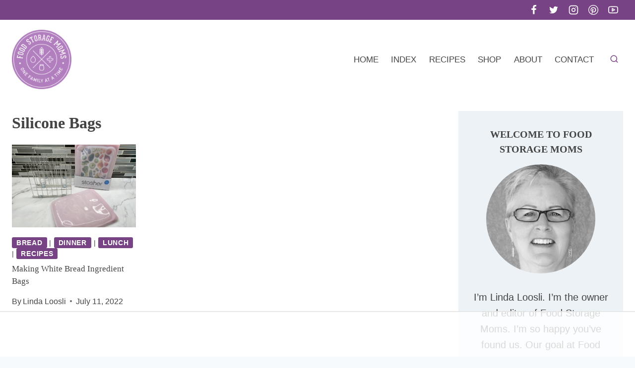

--- FILE ---
content_type: text/html
request_url: https://api.intentiq.com/profiles_engine/ProfilesEngineServlet?at=39&mi=10&dpi=936734067&pt=17&dpn=1&iiqidtype=2&iiqpcid=23ef8407-a65e-4563-9f9d-c20e2894df92&iiqpciddate=1768504599912&pcid=448b8780-bf65-4d3f-9c63-5048a1ee32eb&idtype=3&gdpr=0&japs=false&jaesc=0&jafc=0&jaensc=0&jsver=0.33&testGroup=A&source=pbjs&ABTestingConfigurationSource=group&abtg=A&vrref=https%3A%2F%2Fwww.foodstoragemoms.com
body_size: 52
content:
{"abPercentage":97,"adt":1,"ct":2,"isOptedOut":false,"data":{"eids":[]},"dbsaved":"false","ls":true,"cttl":86400000,"abTestUuid":"g_fd8590cc-0725-4526-9385-ded7b63734a3","tc":9,"sid":310121080}

--- FILE ---
content_type: text/plain
request_url: https://rtb.openx.net/openrtbb/prebidjs
body_size: -229
content:
{"id":"84e7224f-15b9-428f-885c-cfa02ce37cc8","nbr":0}

--- FILE ---
content_type: text/plain; charset=utf-8
request_url: https://ads.adthrive.com/http-api/cv2
body_size: 5678
content:
{"om":["05sfwlfr","06s8mwpb","08189wfv","0b0m8l4f","0nkew1d9","0osb6hrx","0sm4lr19","0x5ahrbr","0yr3r2xx","1","1007_zwg02x3u","1028_8728253","10339421-5836009-0","10339426-5836008-0","10ua7afe","11142692","11509227","11896988","11999803","11ip4jnp","12010080","12010084","12010088","12123650","12142259","12151247","124843_8","124844_19","124848_7","124853_7","1453468","17_24765457","1832l91i","1ftzvfyu","1kpjxj5u","1n7ce9xi","1p4k6hot","1zuc5d3f","206_501425","206_549624","2132:45007637","2132:45877324","2149:12123650","2149:12151096","2249:553782314","2307:05sfwlfr","2307:1p4k6hot","2307:1zuc5d3f","2307:24vynz9s","2307:2y8cdpp5","2307:2zz883h7","2307:3o9hdib5","2307:3zp8ouf1","2307:4ghpg1az","2307:5gc3dsqf","2307:64x7dtvi","2307:6mrds7pc","2307:6wbm92qr","2307:74scwdnj","2307:794di3me","2307:7xb3th35","2307:875v1cu3","2307:88o5ox1x","2307:8orkh93v","2307:9nex8xyd","2307:be4hm1i2","2307:bmf26bhh","2307:bmp4lbzm","2307:c1hsjx06","2307:cuudl2xr","2307:ddr52z0n","2307:df3ay4lc","2307:fqeh4hao","2307:g80wmwcu","2307:ge4000vb","2307:gnalgf6a","2307:hzonbdnu","2307:jaz5omfl","2307:k0csqwfi","2307:kehtjwqo","2307:kxghk527","2307:l0mfc5zl","2307:l3n14zqf","2307:min949in","2307:n9sgp7lz","2307:offogevi","2307:ovzu1bco","2307:pilv78fi","2307:prcz3msg","2307:ralux098","2307:tty470r7","2307:u30fsj32","2307:uf7vbcrs","2307:uxcfox2r","2307:v9nj2zmr","2307:vpp1quqt","2307:wad8wu7g","2307:x9yz5t0i","2307:xbw1u79v","2307:xc88kxs9","2307:z2zvrgyz","23786238","23786257","239024629","239604426","2409_15064_70_85808987","2409_15064_70_86128400","2409_25495_176_CR52092918","2409_25495_176_CR52092919","2409_25495_176_CR52092920","2409_25495_176_CR52092922","2409_25495_176_CR52092956","2409_25495_176_CR52092957","2409_25495_176_CR52092959","2409_25495_176_CR52150651","2409_25495_176_CR52153848","2409_25495_176_CR52175340","2409_25495_176_CR52178314","2409_25495_176_CR52178315","2409_25495_176_CR52178316","2409_25495_176_CR52186411","2409_25495_176_CR52188001","242697002","245841736","24765547","24vynz9s","25048612","25048614","25_53v6aquw","25_8b5u826e","25_o4jf439x","25_oz31jrd0","25_yi6qlg3p","262594","2662_200562_8172741","2676:79096170","2711_64_12151247","2715_9888_262592","2715_9888_262594","2760:176_CR52186411","27s3hbtl","28925636","28933536","28u7c6ez","29414696","29414711","2bgi8qgg","2vmtfqwk","2xvz2uqg","2y5a5qhb","2y8cdpp5","3018/25167b5f97730b17ebdde16431661a56","3018/5dd08f83405af92305521f6ebffc5c01","306_24765483","306_24765499","306_82972-543683-2632452","308_125203_14","308_125204_11","31qdo7ks","32632246","32735354","32975756","32j56hnc","3335_25247_700109389","33419362","33603859","33604310","33627470","34141804","34182009","3490:CR52092918","3490:CR52092921","3490:CR52175340","3490:CR52178314","3490:CR52212685","3490:CR52212687","3490:CR52212688","34eys5wu","35794949","3658_104255_tjhavble","3658_136236_94lwr6vk","3658_136236_rvmx4z8a","3658_15078_cuudl2xr","3658_15078_fqeh4hao","3658_16671_T26265953","3658_175625_be4hm1i2","3658_18008_g80wmwcu","3658_18152_cv0zdf6u","3658_18152_nrlkfmof","3658_18152_yp0utlvz","3658_203382_5gc3dsqf","3658_203382_T26227543","3658_203382_z2zvrgyz","3658_20625_1zuc5d3f","3658_584730_T26158968","3658_584730_T26158977","3658_586765_xbw1u79v","3658_67113_37cerfai","3658_83553_dmoplxrm","3658_83553_t4zab46q","3658_87799_df3ay4lc","36_46_11063302","36_46_12146024","3702_139777_24765456","3702_139777_24765458","3702_139777_24765460","3702_139777_24765468","3702_139777_24765477","3702_139777_24765481","3702_139777_24765483","3702_139777_24765484","3702_139777_24765489","3702_139777_24765494","3702_139777_24765500","3702_139777_24765527","3702_139777_24765529","3702_139777_24765530","3702_139777_24765534","3702_139777_24765537","3702_139777_24765540","3702_139777_24765544","3702_139777_24765550","37cerfai","381513943572","38557850","38662114","3LMBEkP-wis","3eo4xzpu","3kp5kuh1","3o6augn1","3o9hdib5","3q49ttf8","3v2n6fcp","3z9sc003","40853565","409_189398","409_192548","409_192565","409_216326","409_216366","409_216396","409_216402","409_216406","409_216416","409_220139","409_220169","409_220336","409_223599","409_225978","409_225983","409_225987","409_226312","409_226321","409_226322","409_226326","409_226332","409_226347","409_226351","409_227223","409_227224","409_227235","409_227239","409_228065","409_228354","42231859","43919974","43919984","439246469228","44629254","45877324","47370268","481703827","485027845327","48739100","487951","4941618","4947806","4972638","4972640","4afca42j","4aqwokyz","4fk9nxse","4ghpg1az","4l8wnsbf","4nir51xd","4qxmmgd2","4zai8e8t","501420","502806027","502806102","50588285","51372355","51372397","514819301","52136743","521_425_203499","521_425_203500","521_425_203515","521_425_203524","521_425_203526","521_425_203529","521_425_203617","521_425_203618","521_425_203633","521_425_203681","521_425_203689","521_425_203693","521_425_203695","521_425_203702","521_425_203712","521_425_203714","521_425_203721","521_425_203729","521_425_203730","521_425_203732","521_425_203733","521_425_203742","521_425_203743","521_425_203864","521_425_203867","521_425_203918","521_425_203943","521_425_203970","522709","522_119_6200711","53020803","5316_139700_7ffcb809-64ae-49c7-8224-e96d7c029938","5316_139700_bd0b86af-29f5-418b-9bb4-3aa99ec783bd","5316_139700_cebab8a3-849f-4c71-9204-2195b7691600","5316_139700_e57da5d6-bc41-40d9-9688-87a11ae6ec85","53786587","53v6aquw","54044550","549624","5510:4l8wnsbf","5510:l9l53i71","5510:sagk476t","553779915","553781221","553781814","553782314","555_165_790703534084","5563_66529_OADD2.7284328163393_196P936VYRAEYC7IJY","5563_66529_OAIP.104c050e6928e9b8c130fc4a2b7ed0ac","55726194","557_409_216396","557_409_216494","557_409_216496","557_409_216498","557_409_220149","557_409_220159","557_409_220169","557_409_220333","557_409_220336","557_409_220338","557_409_220343","557_409_220344","557_409_220353","557_409_220354","557_409_220364","557_409_223589","557_409_226314","557_409_228054","557_409_228055","557_409_228077","557_409_228087","557_409_228105","557_409_228349","557_409_228354","557_409_228359","557_409_228363","557_409_235268","558_93_0ka5pd9v","558_93_37cerfai","558_93_j45j2243","558_93_ldv3iy6n","558_93_tjhavble","560_74_18268030","560_74_18268075","56341213","56632509","5726507751","576468455992851132","58apxytz","59664236","59664270","59664278","59751572","59873228","5989_84349_553781220","5989_84349_553781221","5989_84349_553781814","5fz7vp77","5gc3dsqf","5ia3jbdy","600618969","6026500985","60360546","60618585","60618611","60810395","609577512","60f5a06w","61210719","61213159","6126564503","6126595891","61460044","616794222","618576351","618876699","618980679","619089559","61916211","61916223","61916225","61932920","61932925","61932933","61932948","61932957","62019681","62020288","62187798","62217784","6226505231","6226505239","6226522293","62287261","627225143","627227759","627301267","627309156","627309159","627506494","62764941","628013471","628013474","628153170","628153173","628359076","628359889","628444259","628444349","628444433","628444436","628444439","628456307","628456310","628456379","628456382","628456391","628456403","628622163","628622166","628622169","628622172","628622178","628622241","628622244","628622247","628622250","628683371","628687043","628687157","628687460","628687463","628803013","628841673","629007394","629009180","629167998","629168001","629168010","629168565","629171196","629171202","62971378","62980383","62980385","62980391","62981075","62987257","6365_61796_785451798380","6365_61796_788314728649","6365_61796_788401858556","636910768489","64x7dtvi","659216891404","659713728691","683738007","683738706","684137347","684492634","684493019","688078501","694912939","696314600","696332890","697189859","697189873","697189924","697189930","697189991","697190006","697525780","697876985","697876988","697876994","697876997","697876999","697877001","699109671","699812857","6bfbb9is","6mrds7pc","6p9v1joo","6wbm92qr","700109389","700109399","702720175","703142288","703943422","70_85473587","71aegw5s","7354_138543_85809016","74987679","74987684","77gj3an4","7969_149355_45877324","7cmeqmw8","7jvs1wj8","7xb3th35","80072816","80072821","80072847","80j1gs7p","8152859","8152878","8152879","8172734","83443827","83447751","85445183","85445193","85480691","85480732","85807320","85808977","85808987","85809016","85809022","85809046","85809052","85943315","86509222","86509226","86509229","8788725","88o5ox1x","8ax1f5n9","8b5u826e","8fdfc014","8fx3vqhp","8h0jrkwl","8orkh93v","8ptlop6y","8uk2552z","8vnf9hi0","8y2y355b","9057/0328842c8f1d017570ede5c97267f40d","9149158","91950606","91950610","93_mtsc0nih","93_tjhavble","9925w9vu","9l06fx6u","9nex8xyd","9sg0vgdl","9w5l00h3","YM34v0D1p1g","YlnVIl2d84o","a0oxacu8","a1vt6lsg","a2f15quh","a4nw4c6t","a566o9hb","adsmeltk","amzgwpso","b1w0l8ek","b3sqze11","b5h6ex3r","be4hm1i2","bmf26bhh","bmp4lbzm","bnpe74hh","bpwmigtk","bu7cgfun","bw5u85ie","bwrjdgxj","c1dt8zmk","c2d7ypnt","c7z0h277","cli4wt8w","cn1efkj5","cqant14y","cr-1oplzoysu9vd","cr-1oplzoysuatj","cr-1p63rok3uatj","cr-5mos7yyaubwe","cr-98qx2d1tubqk","cr-9cqtwg2t2eri02","cr-aawz1h5vubwj","cr-aawz1h7rubwj","cr-aawz1i1yubwj","cr-aawz1i3xubwj","cr-g7xv5i3qvft","cr-gnpcnxvauatj","cr-kz4ol95lubwe","cuudl2xr","cv0zdf6u","cv2huqwc","cx2d0vgs","cymho2zs","daw00eve","ddr52z0n","df3ay4lc","dmoplxrm","dsugp5th","dttupnse","dwjp56fe","dy647u1v","e2qeeuc5","ed5kozku","edspht56","emb3oez7","en5njl83","er0hyaq2","extremereach_creative_76559239","f0u03q6w","f3craufm","f4a2x6rd","f88uimwg","faia6gj7","fdujxvyb","ffymiybw","fjzzyur4","fmbxvfw0","fmmrtnw7","fnjdwof5","fqeh4hao","fybdgtuw","g2ozgyf2","g31jnagh","g4iapksj","g5egxitt","g749lgab","g80wmwcu","g88ob0qg","ge4000vb","gjwam5dw","gnalgf6a","gptg4zsl","gr2aoieq","gsez3kpt","h7jwx0t5","hbev5lgg","hf9ak5dg","hf9btnbz","hgrz3ggo","hi8yer5p","hqz7anxg","hr48t0p1","hsj3dah0","hu8cf63l","hueqprai","hwr63jqc","hxxrc6st","hzonbdnu","i2aglcoy","i8q65k6g","i90isgt0","ic7fhmq6","ikjvo5us","is1l9zv2","iwmsjand","j39smngx","j45j2243","j4wtrm2z","j5j8jiab","j88267wd","jaz5omfl","jd035jgw","jwavavoo","k0csqwfi","k2gvmi4i","k37d20v0","k7m5rlmb","k7qp6joc","kef79kfg","kgfwtasx","klqiditz","knoebx5v","ksg6geq3","ktpkpcen","kx5rgl0a","kz8629zd","l0mfc5zl","l2zwpdg7","l3n14zqf","l45j4icj","l4fh84wa","l9l53i71","ldv3iy6n","livo1etn","llejctn7","ly03jp9a","m2n177jy","m9tz4e6u","mcg2cwfw","min949in","mmr74uc4","mohri2dm","mtsc0nih","mwkft0jf","n1298nubick","n1nubick","n3egwnq7","n97gfqzi","nfwtficq","nrlkfmof","nrs1hc5n","nvawplz4","nyl11j91","o4jf439x","o54qvth1","o5xj653n","o7df6lpy","oe31iwxh","offogevi","ofoon6ir","ofx94j80","op9gtamy","ovzu1bco","ozdii3rw","p3lqbugu","p9engm3i","pilv78fi","pm9dmfkk","po1pucm2","ppn03peq","pug4sba4","pvu20l8t","q1kdv2e7","q1kklcij","q2ekj70j","q3aelm5l","ql58lnpw","qlhur51f","qqvgscdx","r4slj7p5","riaslz7g","rmenh8cz","ro6dg0lh","rq5wp3kz","rrlikvt1","rue4ecys","s4otr2wq","s4s41bit","s5fkxzb8","sagk476t","sj00zm5c","sk3ffy7a","sslkianq","ssnofwh5","t0idwomg","t3qhlocr","t4zab46q","t5alo5fu","t5kb9pme","t6b3otvc","t8856rml","ti0s3bz3","tjhavble","toh6otge","tq2amd5v","u1jb75sm","u2fjwl2k","u2x4z0j8","u30fsj32","u3oyi6bb","u7p1kjgp","ubjltf5y","uf7vbcrs","uhebin5g","ujqkqtnh","ulu6uool","usle8ijx","uxcfox2r","v9nj2zmr","veuwcd3t","vew4by92","vf0dq19q","vk7simkb","vpp1quqt","vtnlq9d0","vtsenhfg","w1ws81sy","w3ez2pdd","wad8wu7g","wdx8u5k9","wxfnrapl","x40ta9u0","x716iscu","x9yz5t0i","xbw1u79v","xhcpnehk","xtxa8s2d","xwhet1qh","ygmhp6c6","yi6qlg3p","yp0utlvz","z2zvrgyz","z8hcebyi","zaiy3lqy","zw6jpag6","7979132","7979135"],"pmp":[],"adomains":["1md.org","a4g.com","about.bugmd.com","acelauncher.com","adameve.com","adelion.com","adp3.net","advenuedsp.com","aibidauction.com","aibidsrv.com","akusoli.com","allofmpls.org","arkeero.net","ato.mx","avazutracking.net","avid-ad-server.com","avid-adserver.com","avidadserver.com","aztracking.net","bc-sys.com","bcc-ads.com","bidderrtb.com","bidscube.com","bizzclick.com","bkserving.com","bksn.se","brightmountainads.com","bucksense.io","bugmd.com","ca.iqos.com","capitaloneshopping.com","cdn.dsptr.com","clarifion.com","clean.peebuster.com","cotosen.com","cs.money","cwkuki.com","dallasnews.com","dcntr-ads.com","decenterads.com","derila-ergo.com","dhgate.com","dhs.gov","digitaladsystems.com","displate.com","doyour.bid","dspbox.io","envisionx.co","ezmob.com","fla-keys.com","fmlabsonline.com","g123.jp","g2trk.com","gadgetslaboratory.com","gadmobe.com","getbugmd.com","goodtoknowthis.com","gov.il","grosvenorcasinos.com","guard.io","hero-wars.com","holts.com","howto5.io","http://bookstofilm.com/","http://countingmypennies.com/","http://fabpop.net/","http://folkaly.com/","http://gameswaka.com/","http://gowdr.com/","http://gratefulfinance.com/","http://outliermodel.com/","http://profitor.com/","http://tenfactorialrocks.com/","http://vovviral.com/","https://instantbuzz.net/","https://www.royalcaribbean.com/","ice.gov","imprdom.com","justanswer.com","liverrenew.com","longhornsnuff.com","lovehoney.com","lowerjointpain.com","lymphsystemsupport.com","meccabingo.com","media-servers.net","medimops.de","miniretornaveis.com","mobuppsrtb.com","motionspots.com","mygrizzly.com","myiq.com","myrocky.ca","national-lottery.co.uk","nbliver360.com","ndc.ajillionmax.com","nibblr-ai.com","niutux.com","nordicspirit.co.uk","notify.nuviad.com","notify.oxonux.com","own-imp.vrtzads.com","paperela.com","parasiterelief.com","peta.org","pfm.ninja","pixel.metanetwork.mobi","pixel.valo.ai","plannedparenthood.org","plf1.net","plt7.com","pltfrm.click","printwithwave.co","privacymodeweb.com","rangeusa.com","readywind.com","reklambids.com","ri.psdwc.com","royalcaribbean.com","royalcaribbean.com.au","rtb-adeclipse.io","rtb-direct.com","rtb.adx1.com","rtb.kds.media","rtb.reklambid.com","rtb.reklamdsp.com","rtb.rklmstr.com","rtbadtrading.com","rtbsbengine.com","rtbtradein.com","saba.com.mx","safevirus.info","securevid.co","seedtag.com","servedby.revive-adserver.net","shift.com","simple.life","smrt-view.com","swissklip.com","taboola.com","tel-aviv.gov.il","temu.com","theoceanac.com","track-bid.com","trackingintegral.com","trading-rtbg.com","trkbid.com","truthfinder.com","unoadsrv.com","usconcealedcarry.com","uuidksinc.net","vabilitytech.com","vashoot.com","vegogarden.com","viewtemplates.com","votervoice.net","vuse.com","waardex.com","wapstart.ru","wdc.go2trk.com","weareplannedparenthood.org","webtradingspot.com","www.royalcaribbean.com","xapads.com","xiaflex.com","yourchamilia.com"]}

--- FILE ---
content_type: text/plain; charset=UTF-8
request_url: https://at.teads.tv/fpc?analytics_tag_id=PUB_17002&tfpvi=&gdpr_consent=&gdpr_status=22&gdpr_reason=220&ccpa_consent=&sv=prebid-v1
body_size: 56
content:
MDYxYmExYjUtMTI5Yi00YzNmLWE3MGEtOTk0YmE1ZTBhODZiIzctNw==

--- FILE ---
content_type: text/plain
request_url: https://rtb.openx.net/openrtbb/prebidjs
body_size: -86
content:
{"id":"a704e199-513a-4068-9ab5-0f67314afc76","nbr":0}

--- FILE ---
content_type: text/plain
request_url: https://rtb.openx.net/openrtbb/prebidjs
body_size: -229
content:
{"id":"17417c12-05d5-4fed-b5d1-247ebb0dcf60","nbr":0}

--- FILE ---
content_type: text/plain
request_url: https://rtb.openx.net/openrtbb/prebidjs
body_size: -229
content:
{"id":"17789d60-5c6f-4a1e-9fab-d8c74c5cc45e","nbr":0}